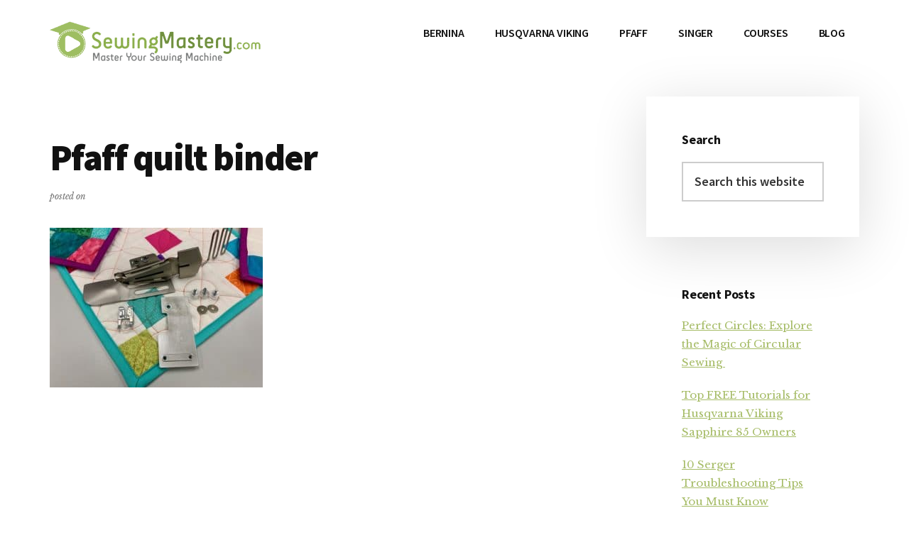

--- FILE ---
content_type: text/html; charset=UTF-8
request_url: https://sewingmastery.com/how-to-use-the-pfaff-quilt-binder/pfaff-quilt-binder/
body_size: 9403
content:
<!DOCTYPE html>
<html dir="ltr" lang="en-US" prefix="og: https://ogp.me/ns#">
<head >
<meta charset="UTF-8" />
<meta name="viewport" content="width=device-width, initial-scale=1" />
<title>Pfaff quilt binder | Sewing Mastery</title>
	<style>img:is([sizes="auto" i], [sizes^="auto," i]) { contain-intrinsic-size: 3000px 1500px }</style>
	
		<!-- All in One SEO 4.8.3.2 - aioseo.com -->
	<meta name="robots" content="max-image-preview:large" />
	<meta name="author" content="Sara"/>
	<link rel="canonical" href="https://sewingmastery.com/how-to-use-the-pfaff-quilt-binder/pfaff-quilt-binder/" />
	<meta name="generator" content="All in One SEO (AIOSEO) 4.8.3.2" />
		<meta property="og:locale" content="en_US" />
		<meta property="og:site_name" content="Sewing Mastery | Master Your Sewing Machine" />
		<meta property="og:type" content="article" />
		<meta property="og:title" content="Pfaff quilt binder | Sewing Mastery" />
		<meta property="og:url" content="https://sewingmastery.com/how-to-use-the-pfaff-quilt-binder/pfaff-quilt-binder/" />
		<meta property="og:image" content="https://sewingmastery.com/wp-content/uploads/2016/11/sewing-master-header-logo-300x78.png" />
		<meta property="og:image:secure_url" content="https://sewingmastery.com/wp-content/uploads/2016/11/sewing-master-header-logo-300x78.png" />
		<meta property="article:published_time" content="2019-09-28T18:30:06+00:00" />
		<meta property="article:modified_time" content="2019-09-28T18:30:06+00:00" />
		<meta property="article:publisher" content="https://www.facebook.com/SewingMastery/" />
		<meta name="twitter:card" content="summary" />
		<meta name="twitter:site" content="@SewingMastery" />
		<meta name="twitter:title" content="Pfaff quilt binder | Sewing Mastery" />
		<meta name="twitter:creator" content="@SewingMastery" />
		<meta name="twitter:image" content="https://sewingmastery.com/wp-content/uploads/2016/11/sewing-master-header-logo-300x78.png" />
		<script type="application/ld+json" class="aioseo-schema">
			{"@context":"https:\/\/schema.org","@graph":[{"@type":"BreadcrumbList","@id":"https:\/\/sewingmastery.com\/how-to-use-the-pfaff-quilt-binder\/pfaff-quilt-binder\/#breadcrumblist","itemListElement":[{"@type":"ListItem","@id":"https:\/\/sewingmastery.com#listItem","position":1,"name":"Home","item":"https:\/\/sewingmastery.com","nextItem":{"@type":"ListItem","@id":"https:\/\/sewingmastery.com\/how-to-use-the-pfaff-quilt-binder\/pfaff-quilt-binder\/#listItem","name":"Pfaff quilt binder"}},{"@type":"ListItem","@id":"https:\/\/sewingmastery.com\/how-to-use-the-pfaff-quilt-binder\/pfaff-quilt-binder\/#listItem","position":2,"name":"Pfaff quilt binder","previousItem":{"@type":"ListItem","@id":"https:\/\/sewingmastery.com#listItem","name":"Home"}}]},{"@type":"ItemPage","@id":"https:\/\/sewingmastery.com\/how-to-use-the-pfaff-quilt-binder\/pfaff-quilt-binder\/#itempage","url":"https:\/\/sewingmastery.com\/how-to-use-the-pfaff-quilt-binder\/pfaff-quilt-binder\/","name":"Pfaff quilt binder | Sewing Mastery","inLanguage":"en-US","isPartOf":{"@id":"https:\/\/sewingmastery.com\/#website"},"breadcrumb":{"@id":"https:\/\/sewingmastery.com\/how-to-use-the-pfaff-quilt-binder\/pfaff-quilt-binder\/#breadcrumblist"},"author":{"@id":"https:\/\/sewingmastery.com\/author\/sara\/#author"},"creator":{"@id":"https:\/\/sewingmastery.com\/author\/sara\/#author"},"datePublished":"2019-09-28T18:30:06+00:00","dateModified":"2019-09-28T18:30:06+00:00"},{"@type":"Organization","@id":"https:\/\/sewingmastery.com\/#organization","name":"SewingMastery.com","description":"Master Your Sewing Machine","url":"https:\/\/sewingmastery.com\/","logo":{"@type":"ImageObject","url":"https:\/\/sewingmastery.com\/wp-content\/uploads\/2016\/11\/sewing-master-header-logo-300x78.png","@id":"https:\/\/sewingmastery.com\/how-to-use-the-pfaff-quilt-binder\/pfaff-quilt-binder\/#organizationLogo","width":300,"height":78},"image":{"@id":"https:\/\/sewingmastery.com\/how-to-use-the-pfaff-quilt-binder\/pfaff-quilt-binder\/#organizationLogo"},"sameAs":["https:\/\/www.facebook.com\/SewingMastery\/","https:\/\/twitter.com\/SewingMastery","https:\/\/www.instagram.com\/sewingmastery\/","https:\/\/www.youtube.com\/heirloomcreations"]},{"@type":"Person","@id":"https:\/\/sewingmastery.com\/author\/sara\/#author","url":"https:\/\/sewingmastery.com\/author\/sara\/","name":"Sara","image":{"@type":"ImageObject","@id":"https:\/\/sewingmastery.com\/how-to-use-the-pfaff-quilt-binder\/pfaff-quilt-binder\/#authorImage","url":"https:\/\/secure.gravatar.com\/avatar\/9243340abca8b7bc3ed73c253e6d664f706ef0506965a550ce6853b2ebdd8a1a?s=96&d=mm&r=g","width":96,"height":96,"caption":"Sara"}},{"@type":"WebSite","@id":"https:\/\/sewingmastery.com\/#website","url":"https:\/\/sewingmastery.com\/","name":"Sewing Mastery","description":"Master Your Sewing Machine","inLanguage":"en-US","publisher":{"@id":"https:\/\/sewingmastery.com\/#organization"}}]}
		</script>
		<!-- All in One SEO -->

<link rel='dns-prefetch' href='//www.googletagmanager.com' />
<link rel='dns-prefetch' href='//fonts.googleapis.com' />
<link rel="alternate" type="application/rss+xml" title="Sewing Mastery &raquo; Feed" href="https://sewingmastery.com/feed/" />
<link rel="alternate" type="application/rss+xml" title="Sewing Mastery &raquo; Comments Feed" href="https://sewingmastery.com/comments/feed/" />
<link rel="alternate" type="application/rss+xml" title="Sewing Mastery &raquo; Pfaff quilt binder Comments Feed" href="https://sewingmastery.com/how-to-use-the-pfaff-quilt-binder/pfaff-quilt-binder/feed/" />
<script>
window._wpemojiSettings = {"baseUrl":"https:\/\/s.w.org\/images\/core\/emoji\/16.0.1\/72x72\/","ext":".png","svgUrl":"https:\/\/s.w.org\/images\/core\/emoji\/16.0.1\/svg\/","svgExt":".svg","source":{"concatemoji":"https:\/\/sewingmastery.com\/wp-includes\/js\/wp-emoji-release.min.js?ver=6.8.3"}};
/*! This file is auto-generated */
!function(s,n){var o,i,e;function c(e){try{var t={supportTests:e,timestamp:(new Date).valueOf()};sessionStorage.setItem(o,JSON.stringify(t))}catch(e){}}function p(e,t,n){e.clearRect(0,0,e.canvas.width,e.canvas.height),e.fillText(t,0,0);var t=new Uint32Array(e.getImageData(0,0,e.canvas.width,e.canvas.height).data),a=(e.clearRect(0,0,e.canvas.width,e.canvas.height),e.fillText(n,0,0),new Uint32Array(e.getImageData(0,0,e.canvas.width,e.canvas.height).data));return t.every(function(e,t){return e===a[t]})}function u(e,t){e.clearRect(0,0,e.canvas.width,e.canvas.height),e.fillText(t,0,0);for(var n=e.getImageData(16,16,1,1),a=0;a<n.data.length;a++)if(0!==n.data[a])return!1;return!0}function f(e,t,n,a){switch(t){case"flag":return n(e,"\ud83c\udff3\ufe0f\u200d\u26a7\ufe0f","\ud83c\udff3\ufe0f\u200b\u26a7\ufe0f")?!1:!n(e,"\ud83c\udde8\ud83c\uddf6","\ud83c\udde8\u200b\ud83c\uddf6")&&!n(e,"\ud83c\udff4\udb40\udc67\udb40\udc62\udb40\udc65\udb40\udc6e\udb40\udc67\udb40\udc7f","\ud83c\udff4\u200b\udb40\udc67\u200b\udb40\udc62\u200b\udb40\udc65\u200b\udb40\udc6e\u200b\udb40\udc67\u200b\udb40\udc7f");case"emoji":return!a(e,"\ud83e\udedf")}return!1}function g(e,t,n,a){var r="undefined"!=typeof WorkerGlobalScope&&self instanceof WorkerGlobalScope?new OffscreenCanvas(300,150):s.createElement("canvas"),o=r.getContext("2d",{willReadFrequently:!0}),i=(o.textBaseline="top",o.font="600 32px Arial",{});return e.forEach(function(e){i[e]=t(o,e,n,a)}),i}function t(e){var t=s.createElement("script");t.src=e,t.defer=!0,s.head.appendChild(t)}"undefined"!=typeof Promise&&(o="wpEmojiSettingsSupports",i=["flag","emoji"],n.supports={everything:!0,everythingExceptFlag:!0},e=new Promise(function(e){s.addEventListener("DOMContentLoaded",e,{once:!0})}),new Promise(function(t){var n=function(){try{var e=JSON.parse(sessionStorage.getItem(o));if("object"==typeof e&&"number"==typeof e.timestamp&&(new Date).valueOf()<e.timestamp+604800&&"object"==typeof e.supportTests)return e.supportTests}catch(e){}return null}();if(!n){if("undefined"!=typeof Worker&&"undefined"!=typeof OffscreenCanvas&&"undefined"!=typeof URL&&URL.createObjectURL&&"undefined"!=typeof Blob)try{var e="postMessage("+g.toString()+"("+[JSON.stringify(i),f.toString(),p.toString(),u.toString()].join(",")+"));",a=new Blob([e],{type:"text/javascript"}),r=new Worker(URL.createObjectURL(a),{name:"wpTestEmojiSupports"});return void(r.onmessage=function(e){c(n=e.data),r.terminate(),t(n)})}catch(e){}c(n=g(i,f,p,u))}t(n)}).then(function(e){for(var t in e)n.supports[t]=e[t],n.supports.everything=n.supports.everything&&n.supports[t],"flag"!==t&&(n.supports.everythingExceptFlag=n.supports.everythingExceptFlag&&n.supports[t]);n.supports.everythingExceptFlag=n.supports.everythingExceptFlag&&!n.supports.flag,n.DOMReady=!1,n.readyCallback=function(){n.DOMReady=!0}}).then(function(){return e}).then(function(){var e;n.supports.everything||(n.readyCallback(),(e=n.source||{}).concatemoji?t(e.concatemoji):e.wpemoji&&e.twemoji&&(t(e.twemoji),t(e.wpemoji)))}))}((window,document),window._wpemojiSettings);
</script>
<link rel='stylesheet' id='genesis-blocks-style-css-css' href='https://sewingmastery.com/wp-content/plugins/genesis-blocks/dist/style-blocks.build.css?ver=1744728698' media='all' />
<link rel='stylesheet' id='authority-pro-css' href='https://sewingmastery.com/wp-content/themes/authority-pro/style.css?ver=1.5.0' media='all' />
<style id='authority-pro-inline-css'>

		.single .content .entry-content > p:first-of-type {
			color: #111111;
			font-size: 20px;
			font-style: italic;
			line-height: 1.7;
			margin: 0 0 35px;
		}
		
		a,
		h4,
		h5,
		button,
		input[type="button"],
		input[type="reset"],
		input[type="submit"],		
		.authority-subtitle,
		.button,
		.genesis-nav-menu .highlight a,
		.more-link,
		.entry-title a:focus,
		.entry-title a:hover,
		.genesis-nav-menu a:focus,
		.genesis-nav-menu a:hover,
		.genesis-nav-menu .current-menu-item > a,
		.genesis-nav-menu .sub-menu .current-menu-item > a:focus,
		.genesis-nav-menu .sub-menu .current-menu-item > a:hover,
		.genesis-responsive-menu .genesis-nav-menu a:focus,
		.genesis-responsive-menu .genesis-nav-menu a:hover,
		.menu-toggle:focus,
		.menu-toggle:hover,
		.site-container div.wpforms-container-full .wpforms-form input[type="submit"],
		.site-container div.wpforms-container-full .wpforms-form button[type="submit"],
		.sub-menu-toggle:focus,
		.sub-menu-toggle:hover {
			color: #a6bc67;
		}

		button,
		input[type="button"],
		input[type="reset"],
		input[type="submit"],
		.button,
		.genesis-nav-menu .highlight a,
		.more-link,
		.site-container div.wpforms-container-full .wpforms-form input[type="submit"],
		.site-container div.wpforms-container-full .wpforms-form button[type="submit"] {
			border-color: #a6bc67;
		}

		.enews-widget::after,
		.sidebar .enews-widget:nth-child(2n+1)::after {
			background: #a6bc67;
		}

		button.primary,
		input[type="button"].primary,
		input[type="reset"].primary,
		input[type="submit"].primary,
		.authority-top-banner,
		.button.primary,
		.more-link,
		.sidebar .enews-widget input[type="submit"],
		.enews-widget input[type="submit"] {
			background-color: #a6bc67;
			color: #000000;
		}

		.authority-top-banner a,
		.authority-top-banner a:focus,
		.authority-top-banner a:hover,
		#authority-top-banner-close,
		#authority-top-banner-close:focus,
		#authority-top-banner-close:hover {
			color: #000000;
		}

		.archive-pagination .pagination-next > a,
		.archive-pagination .pagination-previous > a,
		.menu-toggle,
		.sub-menu-toggle {
			border-color: #a6bc67;
			color: #a6bc67;
		}

		a.button:focus,
		a.button:hover,
		button:focus,
		button:hover,
		input[type="button"]:focus,
		input[type="button"]:hover,
		input[type="reset"]:focus,
		input[type="reset"]:hover,
		input[type="submit"]:focus,
		input[type="submit"]:hover,
		.archive-pagination li a:focus,
		.archive-pagination li a:hover,
		.archive-pagination .active a,
		.archive-pagination .pagination-next > a:focus,
		.archive-pagination .pagination-next > a:hover,
		.archive-pagination .pagination-previous > a:focus,
		.archive-pagination .pagination-previous > a:hover,
		.button:focus,
		.button:hover,
		.enews-widget input[type="submit"]:focus,
		.enews-widget input[type="submit"]:hover,
		.genesis-nav-menu .highlight a:focus,
		.genesis-nav-menu .highlight a:hover,
		.menu-toggle:focus,
		.menu-toggle:hover,
		.more-link:focus,
		.more-link:hover,
		.sidebar .enews-widget input[type="submit"]:focus,
		.sidebar .enews-widget input[type="submit"]:hover,
		.site-container div.wpforms-container-full .wpforms-form input[type="submit"]:focus,
		.site-container div.wpforms-container-full .wpforms-form input[type="submit"]:hover,
		.site-container div.wpforms-container-full .wpforms-form button[type="submit"]:focus,
		.site-container div.wpforms-container-full .wpforms-form button[type="submit"]:hover,
		.sub-menu-toggle:focus,
		.sub-menu-toggle:hover {
			background-color: #bad07b;
			border-color: #bad07b;
			color: #000000;
		}
		
</style>
<style id='wp-emoji-styles-inline-css'>

	img.wp-smiley, img.emoji {
		display: inline !important;
		border: none !important;
		box-shadow: none !important;
		height: 1em !important;
		width: 1em !important;
		margin: 0 0.07em !important;
		vertical-align: -0.1em !important;
		background: none !important;
		padding: 0 !important;
	}
</style>
<link rel='stylesheet' id='wp-block-library-css' href='https://sewingmastery.com/wp-includes/css/dist/block-library/style.min.css?ver=6.8.3' media='all' />
<style id='classic-theme-styles-inline-css'>
/*! This file is auto-generated */
.wp-block-button__link{color:#fff;background-color:#32373c;border-radius:9999px;box-shadow:none;text-decoration:none;padding:calc(.667em + 2px) calc(1.333em + 2px);font-size:1.125em}.wp-block-file__button{background:#32373c;color:#fff;text-decoration:none}
</style>
<style id='global-styles-inline-css'>
:root{--wp--preset--aspect-ratio--square: 1;--wp--preset--aspect-ratio--4-3: 4/3;--wp--preset--aspect-ratio--3-4: 3/4;--wp--preset--aspect-ratio--3-2: 3/2;--wp--preset--aspect-ratio--2-3: 2/3;--wp--preset--aspect-ratio--16-9: 16/9;--wp--preset--aspect-ratio--9-16: 9/16;--wp--preset--color--black: #000000;--wp--preset--color--cyan-bluish-gray: #abb8c3;--wp--preset--color--white: #ffffff;--wp--preset--color--pale-pink: #f78da7;--wp--preset--color--vivid-red: #cf2e2e;--wp--preset--color--luminous-vivid-orange: #ff6900;--wp--preset--color--luminous-vivid-amber: #fcb900;--wp--preset--color--light-green-cyan: #7bdcb5;--wp--preset--color--vivid-green-cyan: #00d084;--wp--preset--color--pale-cyan-blue: #8ed1fc;--wp--preset--color--vivid-cyan-blue: #0693e3;--wp--preset--color--vivid-purple: #9b51e0;--wp--preset--color--theme-primary: #a6bc67;--wp--preset--gradient--vivid-cyan-blue-to-vivid-purple: linear-gradient(135deg,rgba(6,147,227,1) 0%,rgb(155,81,224) 100%);--wp--preset--gradient--light-green-cyan-to-vivid-green-cyan: linear-gradient(135deg,rgb(122,220,180) 0%,rgb(0,208,130) 100%);--wp--preset--gradient--luminous-vivid-amber-to-luminous-vivid-orange: linear-gradient(135deg,rgba(252,185,0,1) 0%,rgba(255,105,0,1) 100%);--wp--preset--gradient--luminous-vivid-orange-to-vivid-red: linear-gradient(135deg,rgba(255,105,0,1) 0%,rgb(207,46,46) 100%);--wp--preset--gradient--very-light-gray-to-cyan-bluish-gray: linear-gradient(135deg,rgb(238,238,238) 0%,rgb(169,184,195) 100%);--wp--preset--gradient--cool-to-warm-spectrum: linear-gradient(135deg,rgb(74,234,220) 0%,rgb(151,120,209) 20%,rgb(207,42,186) 40%,rgb(238,44,130) 60%,rgb(251,105,98) 80%,rgb(254,248,76) 100%);--wp--preset--gradient--blush-light-purple: linear-gradient(135deg,rgb(255,206,236) 0%,rgb(152,150,240) 100%);--wp--preset--gradient--blush-bordeaux: linear-gradient(135deg,rgb(254,205,165) 0%,rgb(254,45,45) 50%,rgb(107,0,62) 100%);--wp--preset--gradient--luminous-dusk: linear-gradient(135deg,rgb(255,203,112) 0%,rgb(199,81,192) 50%,rgb(65,88,208) 100%);--wp--preset--gradient--pale-ocean: linear-gradient(135deg,rgb(255,245,203) 0%,rgb(182,227,212) 50%,rgb(51,167,181) 100%);--wp--preset--gradient--electric-grass: linear-gradient(135deg,rgb(202,248,128) 0%,rgb(113,206,126) 100%);--wp--preset--gradient--midnight: linear-gradient(135deg,rgb(2,3,129) 0%,rgb(40,116,252) 100%);--wp--preset--font-size--small: 12px;--wp--preset--font-size--medium: 20px;--wp--preset--font-size--large: 20px;--wp--preset--font-size--x-large: 42px;--wp--preset--font-size--normal: 16px;--wp--preset--font-size--larger: 24px;--wp--preset--spacing--20: 0.44rem;--wp--preset--spacing--30: 0.67rem;--wp--preset--spacing--40: 1rem;--wp--preset--spacing--50: 1.5rem;--wp--preset--spacing--60: 2.25rem;--wp--preset--spacing--70: 3.38rem;--wp--preset--spacing--80: 5.06rem;--wp--preset--shadow--natural: 6px 6px 9px rgba(0, 0, 0, 0.2);--wp--preset--shadow--deep: 12px 12px 50px rgba(0, 0, 0, 0.4);--wp--preset--shadow--sharp: 6px 6px 0px rgba(0, 0, 0, 0.2);--wp--preset--shadow--outlined: 6px 6px 0px -3px rgba(255, 255, 255, 1), 6px 6px rgba(0, 0, 0, 1);--wp--preset--shadow--crisp: 6px 6px 0px rgba(0, 0, 0, 1);}:where(.is-layout-flex){gap: 0.5em;}:where(.is-layout-grid){gap: 0.5em;}body .is-layout-flex{display: flex;}.is-layout-flex{flex-wrap: wrap;align-items: center;}.is-layout-flex > :is(*, div){margin: 0;}body .is-layout-grid{display: grid;}.is-layout-grid > :is(*, div){margin: 0;}:where(.wp-block-columns.is-layout-flex){gap: 2em;}:where(.wp-block-columns.is-layout-grid){gap: 2em;}:where(.wp-block-post-template.is-layout-flex){gap: 1.25em;}:where(.wp-block-post-template.is-layout-grid){gap: 1.25em;}.has-black-color{color: var(--wp--preset--color--black) !important;}.has-cyan-bluish-gray-color{color: var(--wp--preset--color--cyan-bluish-gray) !important;}.has-white-color{color: var(--wp--preset--color--white) !important;}.has-pale-pink-color{color: var(--wp--preset--color--pale-pink) !important;}.has-vivid-red-color{color: var(--wp--preset--color--vivid-red) !important;}.has-luminous-vivid-orange-color{color: var(--wp--preset--color--luminous-vivid-orange) !important;}.has-luminous-vivid-amber-color{color: var(--wp--preset--color--luminous-vivid-amber) !important;}.has-light-green-cyan-color{color: var(--wp--preset--color--light-green-cyan) !important;}.has-vivid-green-cyan-color{color: var(--wp--preset--color--vivid-green-cyan) !important;}.has-pale-cyan-blue-color{color: var(--wp--preset--color--pale-cyan-blue) !important;}.has-vivid-cyan-blue-color{color: var(--wp--preset--color--vivid-cyan-blue) !important;}.has-vivid-purple-color{color: var(--wp--preset--color--vivid-purple) !important;}.has-black-background-color{background-color: var(--wp--preset--color--black) !important;}.has-cyan-bluish-gray-background-color{background-color: var(--wp--preset--color--cyan-bluish-gray) !important;}.has-white-background-color{background-color: var(--wp--preset--color--white) !important;}.has-pale-pink-background-color{background-color: var(--wp--preset--color--pale-pink) !important;}.has-vivid-red-background-color{background-color: var(--wp--preset--color--vivid-red) !important;}.has-luminous-vivid-orange-background-color{background-color: var(--wp--preset--color--luminous-vivid-orange) !important;}.has-luminous-vivid-amber-background-color{background-color: var(--wp--preset--color--luminous-vivid-amber) !important;}.has-light-green-cyan-background-color{background-color: var(--wp--preset--color--light-green-cyan) !important;}.has-vivid-green-cyan-background-color{background-color: var(--wp--preset--color--vivid-green-cyan) !important;}.has-pale-cyan-blue-background-color{background-color: var(--wp--preset--color--pale-cyan-blue) !important;}.has-vivid-cyan-blue-background-color{background-color: var(--wp--preset--color--vivid-cyan-blue) !important;}.has-vivid-purple-background-color{background-color: var(--wp--preset--color--vivid-purple) !important;}.has-black-border-color{border-color: var(--wp--preset--color--black) !important;}.has-cyan-bluish-gray-border-color{border-color: var(--wp--preset--color--cyan-bluish-gray) !important;}.has-white-border-color{border-color: var(--wp--preset--color--white) !important;}.has-pale-pink-border-color{border-color: var(--wp--preset--color--pale-pink) !important;}.has-vivid-red-border-color{border-color: var(--wp--preset--color--vivid-red) !important;}.has-luminous-vivid-orange-border-color{border-color: var(--wp--preset--color--luminous-vivid-orange) !important;}.has-luminous-vivid-amber-border-color{border-color: var(--wp--preset--color--luminous-vivid-amber) !important;}.has-light-green-cyan-border-color{border-color: var(--wp--preset--color--light-green-cyan) !important;}.has-vivid-green-cyan-border-color{border-color: var(--wp--preset--color--vivid-green-cyan) !important;}.has-pale-cyan-blue-border-color{border-color: var(--wp--preset--color--pale-cyan-blue) !important;}.has-vivid-cyan-blue-border-color{border-color: var(--wp--preset--color--vivid-cyan-blue) !important;}.has-vivid-purple-border-color{border-color: var(--wp--preset--color--vivid-purple) !important;}.has-vivid-cyan-blue-to-vivid-purple-gradient-background{background: var(--wp--preset--gradient--vivid-cyan-blue-to-vivid-purple) !important;}.has-light-green-cyan-to-vivid-green-cyan-gradient-background{background: var(--wp--preset--gradient--light-green-cyan-to-vivid-green-cyan) !important;}.has-luminous-vivid-amber-to-luminous-vivid-orange-gradient-background{background: var(--wp--preset--gradient--luminous-vivid-amber-to-luminous-vivid-orange) !important;}.has-luminous-vivid-orange-to-vivid-red-gradient-background{background: var(--wp--preset--gradient--luminous-vivid-orange-to-vivid-red) !important;}.has-very-light-gray-to-cyan-bluish-gray-gradient-background{background: var(--wp--preset--gradient--very-light-gray-to-cyan-bluish-gray) !important;}.has-cool-to-warm-spectrum-gradient-background{background: var(--wp--preset--gradient--cool-to-warm-spectrum) !important;}.has-blush-light-purple-gradient-background{background: var(--wp--preset--gradient--blush-light-purple) !important;}.has-blush-bordeaux-gradient-background{background: var(--wp--preset--gradient--blush-bordeaux) !important;}.has-luminous-dusk-gradient-background{background: var(--wp--preset--gradient--luminous-dusk) !important;}.has-pale-ocean-gradient-background{background: var(--wp--preset--gradient--pale-ocean) !important;}.has-electric-grass-gradient-background{background: var(--wp--preset--gradient--electric-grass) !important;}.has-midnight-gradient-background{background: var(--wp--preset--gradient--midnight) !important;}.has-small-font-size{font-size: var(--wp--preset--font-size--small) !important;}.has-medium-font-size{font-size: var(--wp--preset--font-size--medium) !important;}.has-large-font-size{font-size: var(--wp--preset--font-size--large) !important;}.has-x-large-font-size{font-size: var(--wp--preset--font-size--x-large) !important;}
:where(.wp-block-post-template.is-layout-flex){gap: 1.25em;}:where(.wp-block-post-template.is-layout-grid){gap: 1.25em;}
:where(.wp-block-columns.is-layout-flex){gap: 2em;}:where(.wp-block-columns.is-layout-grid){gap: 2em;}
:root :where(.wp-block-pullquote){font-size: 1.5em;line-height: 1.6;}
</style>
<link rel='stylesheet' id='authority-fonts-css' href='//fonts.googleapis.com/css?family=Source+Sans+Pro%3A600%2C700%2C900%7CLibre+Baskerville%3A400%2C400italic%2C700&#038;ver=1.5.0' media='all' />
<link rel='stylesheet' id='dashicons-css' href='https://sewingmastery.com/wp-includes/css/dashicons.min.css?ver=6.8.3' media='all' />
<link rel='stylesheet' id='authority-pro-gutenberg-css' href='https://sewingmastery.com/wp-content/themes/authority-pro/lib/gutenberg/front-end.css?ver=1.5.0' media='all' />
<style id='authority-pro-gutenberg-inline-css'>
.gb-block-post-grid a.gb-block-post-grid-more-link,
.gb-block-post-grid .gb-post-grid-items .gb-block-post-grid-title a:focus,
.gb-block-post-grid .gb-post-grid-items .gb-block-post-grid-title a:hover,
.wp-block-image.vertical-caption figcaption a:focus,
.wp-block-image.vertical-caption figcaption a:hover {
	color: #a6bc67;
}

.site-container .gb-button,
.site-container .gb-newsletter-submit,
.site-container .gb-newsletter-submit:hover,
.site-container .wp-block-button .wp-block-button__link,
.wp-block-media-text .wp-block-media-text__media::after,
.wp-block-image.stylized-background::after {
	background-color: #a6bc67;
}

.site-container .gb-button,
.wp-block-button .wp-block-button__link:not(.has-background),
.wp-block-button .wp-block-button__link:not(.has-background):focus,
.wp-block-button .wp-block-button__link:not(.has-background):hover {
	color: #000000;
}

.site-container .wp-block-button.is-style-outline .wp-block-button__link {
	color: #a6bc67;
}

.site-container .wp-block-button.is-style-outline .wp-block-button__link:focus,
.site-container .wp-block-button.is-style-outline .wp-block-button__link:hover {
	color: #c9df8a;
}

.site-container .wp-block-pullquote.is-style-solid-color {
	background-color: #a6bc67;
}		.site-container .has-small-font-size {
			font-size: 12px;
		}		.site-container .has-normal-font-size {
			font-size: 16px;
		}		.site-container .has-large-font-size {
			font-size: 20px;
		}		.site-container .has-larger-font-size {
			font-size: 24px;
		}		.site-container .has-theme-primary-color,
		.site-container .wp-block-button .wp-block-button__link.has-theme-primary-color,
		.site-container .wp-block-button.is-style-outline .wp-block-button__link.has-theme-primary-color {
			color: #a6bc67;
		}

		.site-container .has-theme-primary-background-color,
		.site-container .wp-block-button .wp-block-button__link.has-theme-primary-background-color,
		.site-container .wp-block-pullquote.is-style-solid-color.has-theme-primary-background-color {
			background-color: #a6bc67;
		}
</style>
<link rel='stylesheet' id='__EPYT__style-css' href='https://sewingmastery.com/wp-content/plugins/youtube-embed-plus-pro/styles/ytprefs.min.css?ver=14.2.3' media='all' />
<style id='__EPYT__style-inline-css'>

                .epyt-gallery-thumb {
                        width: 33.333%;
                }
                
</style>
<link rel='stylesheet' id='__disptype__-css' href='https://sewingmastery.com/wp-content/plugins/youtube-embed-plus-pro/scripts/lity.min.css?ver=14.2.3' media='all' />
<script src="https://sewingmastery.com/wp-includes/js/jquery/jquery.min.js?ver=3.7.1" id="jquery-core-js"></script>
<script src="https://sewingmastery.com/wp-includes/js/jquery/jquery-migrate.min.js?ver=3.4.1" id="jquery-migrate-js"></script>

<!-- Google tag (gtag.js) snippet added by Site Kit -->

<!-- Google Analytics snippet added by Site Kit -->
<script src="https://www.googletagmanager.com/gtag/js?id=G-K0HEBTRD91" id="google_gtagjs-js" async></script>
<script id="google_gtagjs-js-after">
window.dataLayer = window.dataLayer || [];function gtag(){dataLayer.push(arguments);}
gtag("set","linker",{"domains":["sewingmastery.com"]});
gtag("js", new Date());
gtag("set", "developer_id.dZTNiMT", true);
gtag("config", "G-K0HEBTRD91");
</script>

<!-- End Google tag (gtag.js) snippet added by Site Kit -->
<script src="https://sewingmastery.com/wp-content/plugins/youtube-embed-plus-pro/scripts/lity.min.js?ver=14.2.3" id="__dispload__-js"></script>
<script id="__ytprefs__-js-extra">
var _EPYT_ = {"ajaxurl":"https:\/\/sewingmastery.com\/wp-admin\/admin-ajax.php","security":"78219857da","gallery_scrolloffset":"20","eppathtoscripts":"https:\/\/sewingmastery.com\/wp-content\/plugins\/youtube-embed-plus-pro\/scripts\/","eppath":"https:\/\/sewingmastery.com\/wp-content\/plugins\/youtube-embed-plus-pro\/","epresponsiveselector":"[\"iframe.__youtube_prefs_widget__\"]","epdovol":"1","version":"14.2.3","evselector":"iframe.__youtube_prefs__[src], iframe[src*=\"youtube.com\/embed\/\"], iframe[src*=\"youtube-nocookie.com\/embed\/\"]","ajax_compat":"","maxres_facade":"eager","ytapi_load":"light","pause_others":"","stopMobileBuffer":"1","facade_mode":"","not_live_on_channel":"","not_live_showtime":"180"};
</script>
<script src="https://sewingmastery.com/wp-content/plugins/youtube-embed-plus-pro/scripts/ytprefs.min.js?ver=14.2.3" id="__ytprefs__-js"></script>
<link rel="https://api.w.org/" href="https://sewingmastery.com/wp-json/" /><link rel="alternate" title="JSON" type="application/json" href="https://sewingmastery.com/wp-json/wp/v2/media/842" /><link rel="EditURI" type="application/rsd+xml" title="RSD" href="https://sewingmastery.com/xmlrpc.php?rsd" />
<link rel='shortlink' href='https://sewingmastery.com/?p=842' />
<link rel="alternate" title="oEmbed (JSON)" type="application/json+oembed" href="https://sewingmastery.com/wp-json/oembed/1.0/embed?url=https%3A%2F%2Fsewingmastery.com%2Fhow-to-use-the-pfaff-quilt-binder%2Fpfaff-quilt-binder%2F" />
<link rel="alternate" title="oEmbed (XML)" type="text/xml+oembed" href="https://sewingmastery.com/wp-json/oembed/1.0/embed?url=https%3A%2F%2Fsewingmastery.com%2Fhow-to-use-the-pfaff-quilt-binder%2Fpfaff-quilt-binder%2F&#038;format=xml" />
<meta name="generator" content="Site Kit by Google 1.154.0" /><link rel="pingback" href="https://sewingmastery.com/xmlrpc.php" />
<link rel="icon" href="https://sewingmastery.com/wp-content/uploads/2016/11/sewing-master-fav.gif" sizes="32x32" />
<link rel="icon" href="https://sewingmastery.com/wp-content/uploads/2016/11/sewing-master-fav.gif" sizes="192x192" />
<link rel="apple-touch-icon" href="https://sewingmastery.com/wp-content/uploads/2016/11/sewing-master-fav.gif" />
<meta name="msapplication-TileImage" content="https://sewingmastery.com/wp-content/uploads/2016/11/sewing-master-fav.gif" />
</head>
<body class="attachment wp-singular attachment-template-default single single-attachment postid-842 attachmentid-842 attachment-jpeg wp-custom-logo wp-embed-responsive wp-theme-genesis wp-child-theme-authority-pro header-full-width content-sidebar genesis-breadcrumbs-hidden" itemscope itemtype="https://schema.org/WebPage"><ul class="genesis-skip-link"><li><a href="#genesis-content" class="screen-reader-shortcut"> Skip to main content</a></li><li><a href="#genesis-sidebar-primary" class="screen-reader-shortcut"> Skip to primary sidebar</a></li></ul><div class="site-container"><h2 id="additional-menu-label" class="screen-reader-text">Additional menu</h2><header class="site-header" itemscope itemtype="https://schema.org/WPHeader"><div class="wrap"><div class="title-area"><a href="https://sewingmastery.com/" class="custom-logo-link" rel="home"><img width="300" height="78" src="https://sewingmastery.com/wp-content/uploads/2016/11/sewing-master-header-logo-300x78.png" class="custom-logo" alt="Sewing Mastery" decoding="async" /></a><p class="site-title" itemprop="headline">Sewing Mastery</p><p class="site-description" itemprop="description">Master Your Sewing Machine</p></div><nav class="nav-primary" aria-label="Main" itemscope itemtype="https://schema.org/SiteNavigationElement" id="genesis-nav-primary"><div class="wrap"><ul id="menu-header-menu" class="menu genesis-nav-menu menu-primary js-superfish"><li id="menu-item-15" class="menu-item menu-item-type-post_type menu-item-object-page menu-item-15"><a href="https://sewingmastery.com/bernina/" itemprop="url"><span itemprop="name">BERNINA</span></a></li>
<li id="menu-item-14" class="menu-item menu-item-type-post_type menu-item-object-page menu-item-14"><a href="https://sewingmastery.com/husqvarnaviking/" itemprop="url"><span itemprop="name">HUSQVARNA VIKING</span></a></li>
<li id="menu-item-218" class="menu-item menu-item-type-post_type menu-item-object-page menu-item-218"><a href="https://sewingmastery.com/pfaff/" itemprop="url"><span itemprop="name">PFAFF</span></a></li>
<li id="menu-item-1126" class="menu-item menu-item-type-post_type menu-item-object-page menu-item-1126"><a href="https://sewingmastery.com/singer-sewing-machines/" itemprop="url"><span itemprop="name">SINGER</span></a></li>
<li id="menu-item-849" class="menu-item menu-item-type-post_type menu-item-object-page menu-item-849"><a href="https://sewingmastery.com/courses/" itemprop="url"><span itemprop="name">COURSES</span></a></li>
<li id="menu-item-150" class="menu-item menu-item-type-post_type menu-item-object-page current_page_parent menu-item-150"><a href="https://sewingmastery.com/blog/" itemprop="url"><span itemprop="name">BLOG</span></a></li>
</ul></div></nav></div></header><div class="site-inner"><div class="content-sidebar-wrap"><main class="content" id="genesis-content"><article class="post-842 attachment type-attachment status-inherit entry" aria-label="Pfaff quilt binder" itemscope itemtype="https://schema.org/CreativeWork"><header class="entry-header"><h1 class="entry-title" itemprop="headline">Pfaff quilt binder</h1>
<p class="entry-meta">posted on <time class="entry-time" itemprop="datePublished" datetime="2019-09-28T18:30:06+00:00"></time></p></header><div class="entry-content" itemprop="text"><p class="attachment"><a href='https://sewingmastery.com/wp-content/uploads/2019/09/Pfaff-quilt-binder.jpg'><img decoding="async" width="300" height="225" src="https://sewingmastery.com/wp-content/uploads/2019/09/Pfaff-quilt-binder-300x225.jpg" class="attachment-medium size-medium" alt="" srcset="https://sewingmastery.com/wp-content/uploads/2019/09/Pfaff-quilt-binder-300x225.jpg 300w, https://sewingmastery.com/wp-content/uploads/2019/09/Pfaff-quilt-binder-768x576.jpg 768w, https://sewingmastery.com/wp-content/uploads/2019/09/Pfaff-quilt-binder-1024x768.jpg 1024w" sizes="(max-width: 300px) 100vw, 300px" /></a></p>
</div><footer class="entry-footer"></footer></article></main><aside class="sidebar sidebar-primary widget-area" role="complementary" aria-label="Primary Sidebar" itemscope itemtype="https://schema.org/WPSideBar" id="genesis-sidebar-primary"><h2 class="genesis-sidebar-title screen-reader-text">Primary Sidebar</h2><section id="search-2" class="widget widget_search"><div class="widget-wrap"><h3 class="widgettitle widget-title">Search</h3>
<form class="search-form" method="get" action="https://sewingmastery.com/" role="search" itemprop="potentialAction" itemscope itemtype="https://schema.org/SearchAction"><label class="search-form-label screen-reader-text" for="searchform-1">Search this website</label><input class="search-form-input" type="search" name="s" id="searchform-1" placeholder="Search this website" itemprop="query-input"><input class="search-form-submit" type="submit" value="Search"><meta content="https://sewingmastery.com/?s={s}" itemprop="target"></form></div></section>

		<section id="recent-posts-2" class="widget widget_recent_entries"><div class="widget-wrap">
		<h3 class="widgettitle widget-title">Recent Posts</h3>
<nav aria-label="Recent Posts">
		<ul>
											<li>
					<a href="https://sewingmastery.com/perfect-circles-explore-the-magic-of-circular-sewing/">Perfect Circles: Explore the Magic of Circular Sewing </a>
									</li>
											<li>
					<a href="https://sewingmastery.com/top-free-tutorials-for-husqvarna-viking-sapphire-85-owners/">Top FREE Tutorials for Husqvarna Viking Sapphire 85 Owners</a>
									</li>
											<li>
					<a href="https://sewingmastery.com/10-serger-troubleshooting-tips-you-must-know/">10 Serger Troubleshooting Tips You Must Know</a>
									</li>
											<li>
					<a href="https://sewingmastery.com/embroidery-tension-troubles-easy-fixes/">Embroidery Tension Troubles &#038; Easy Fixes</a>
									</li>
											<li>
					<a href="https://sewingmastery.com/challenges-of-learning-a-new-sewing-machine/">Challenges of Learning a New Sewing Machine</a>
									</li>
					</ul>

		</nav></div></section>
</aside></div></div><footer class="site-footer" itemscope itemtype="https://schema.org/WPFooter"><div class="wrap"><nav class="nav-secondary" aria-label="Secondary" itemscope itemtype="https://schema.org/SiteNavigationElement"><div class="wrap"><ul id="menu-footer-menu" class="menu genesis-nav-menu menu-secondary js-superfish"><li id="menu-item-19" class="menu-item menu-item-type-post_type menu-item-object-page menu-item-19"><a href="https://sewingmastery.com/bernina/" itemprop="url"><span itemprop="name">BERNINA</span></a></li>
<li id="menu-item-18" class="menu-item menu-item-type-post_type menu-item-object-page menu-item-18"><a href="https://sewingmastery.com/husqvarnaviking/" itemprop="url"><span itemprop="name">HUSQVARNA VIKING</span></a></li>
<li id="menu-item-217" class="menu-item menu-item-type-post_type menu-item-object-page menu-item-217"><a href="https://sewingmastery.com/pfaff/" itemprop="url"><span itemprop="name">PFAFF</span></a></li>
<li id="menu-item-1127" class="menu-item menu-item-type-post_type menu-item-object-page menu-item-1127"><a href="https://sewingmastery.com/singer-sewing-machines/" itemprop="url"><span itemprop="name">SINGER</span></a></li>
<li id="menu-item-850" class="menu-item menu-item-type-post_type menu-item-object-page menu-item-850"><a href="https://sewingmastery.com/courses/" itemprop="url"><span itemprop="name">COURSES</span></a></li>
<li id="menu-item-20" class="menu-item menu-item-type-post_type menu-item-object-page menu-item-20"><a href="https://sewingmastery.com/about/" itemprop="url"><span itemprop="name">ABOUT</span></a></li>
<li id="menu-item-123" class="menu-item menu-item-type-post_type menu-item-object-page menu-item-123"><a href="https://sewingmastery.com/contact/" itemprop="url"><span itemprop="name">CONTACT</span></a></li>
</ul></div></nav><p>Sewing Mastery Copyright &#x000A9;&nbsp;2026</p></div></footer></div><script type="speculationrules">
{"prefetch":[{"source":"document","where":{"and":[{"href_matches":"\/*"},{"not":{"href_matches":["\/wp-*.php","\/wp-admin\/*","\/wp-content\/uploads\/*","\/wp-content\/*","\/wp-content\/plugins\/*","\/wp-content\/themes\/authority-pro\/*","\/wp-content\/themes\/genesis\/*","\/*\\?(.+)"]}},{"not":{"selector_matches":"a[rel~=\"nofollow\"]"}},{"not":{"selector_matches":".no-prefetch, .no-prefetch a"}}]},"eagerness":"conservative"}]}
</script>
	<script type="text/javascript">
		function genesisBlocksShare( url, title, w, h ){
			var left = ( window.innerWidth / 2 )-( w / 2 );
			var top  = ( window.innerHeight / 2 )-( h / 2 );
			return window.open(url, title, 'toolbar=no, location=no, directories=no, status=no, menubar=no, scrollbars=no, resizable=no, copyhistory=no, width=600, height=600, top='+top+', left='+left);
		}
	</script>
	<script src="https://sewingmastery.com/wp-content/plugins/genesis-blocks/dist/assets/js/dismiss.js?ver=1744728698" id="genesis-blocks-dismiss-js-js"></script>
<script src="https://sewingmastery.com/wp-includes/js/comment-reply.min.js?ver=6.8.3" id="comment-reply-js" async data-wp-strategy="async"></script>
<script src="https://sewingmastery.com/wp-includes/js/hoverIntent.min.js?ver=1.10.2" id="hoverIntent-js"></script>
<script src="https://sewingmastery.com/wp-content/themes/genesis/lib/js/menu/superfish.min.js?ver=1.7.10" id="superfish-js"></script>
<script src="https://sewingmastery.com/wp-content/themes/genesis/lib/js/menu/superfish.args.min.js?ver=3.6.0" id="superfish-args-js"></script>
<script src="https://sewingmastery.com/wp-content/themes/genesis/lib/js/skip-links.min.js?ver=3.6.0" id="skip-links-js"></script>
<script id="authority-responsive-menu-js-extra">
var genesis_responsive_menu = {"mainMenu":"Menu","menuIconClass":"dashicons-before dashicons-menu","subMenu":"Submenu","subMenuIconClass":"dashicons-before dashicons-arrow-down-alt2","menuClasses":{"combine":[".nav-primary",".nav-social"],"others":[]}};
</script>
<script src="https://sewingmastery.com/wp-content/themes/authority-pro/js/responsive-menus.min.js?ver=1.5.0" id="authority-responsive-menu-js"></script>
<script src="https://sewingmastery.com/wp-content/plugins/youtube-embed-plus-pro/scripts/fitvids.min.js?ver=14.2.3" id="__ytprefsfitvids__-js"></script>
<script defer src="https://static.cloudflareinsights.com/beacon.min.js/vcd15cbe7772f49c399c6a5babf22c1241717689176015" integrity="sha512-ZpsOmlRQV6y907TI0dKBHq9Md29nnaEIPlkf84rnaERnq6zvWvPUqr2ft8M1aS28oN72PdrCzSjY4U6VaAw1EQ==" data-cf-beacon='{"version":"2024.11.0","token":"75a9834642cf4097831ae1a8dea15cea","r":1,"server_timing":{"name":{"cfCacheStatus":true,"cfEdge":true,"cfExtPri":true,"cfL4":true,"cfOrigin":true,"cfSpeedBrain":true},"location_startswith":null}}' crossorigin="anonymous"></script>
</body></html>
